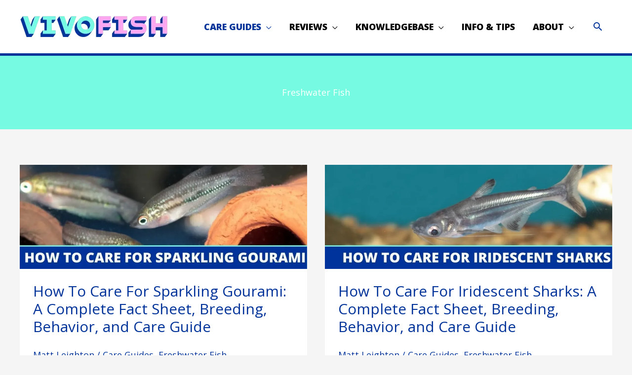

--- FILE ---
content_type: text/html; charset=utf-8
request_url: https://www.google.com/recaptcha/api2/aframe
body_size: 268
content:
<!DOCTYPE HTML><html><head><meta http-equiv="content-type" content="text/html; charset=UTF-8"></head><body><script nonce="8VxXQueD6pjBlbzioyMFmA">/** Anti-fraud and anti-abuse applications only. See google.com/recaptcha */ try{var clients={'sodar':'https://pagead2.googlesyndication.com/pagead/sodar?'};window.addEventListener("message",function(a){try{if(a.source===window.parent){var b=JSON.parse(a.data);var c=clients[b['id']];if(c){var d=document.createElement('img');d.src=c+b['params']+'&rc='+(localStorage.getItem("rc::a")?sessionStorage.getItem("rc::b"):"");window.document.body.appendChild(d);sessionStorage.setItem("rc::e",parseInt(sessionStorage.getItem("rc::e")||0)+1);localStorage.setItem("rc::h",'1768981934473');}}}catch(b){}});window.parent.postMessage("_grecaptcha_ready", "*");}catch(b){}</script></body></html>